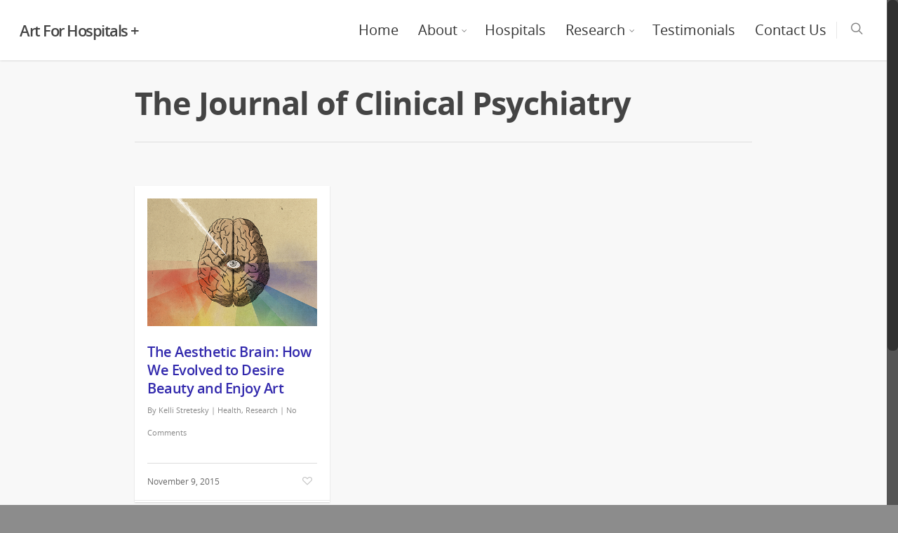

--- FILE ---
content_type: text/css
request_url: https://artforhospitals.org/wp-content/themes/salient-hospital/style.css?ver=7.6
body_size: -116
content:
/*
 Theme Name: Salient Child for artforhospitals
 Template: salient
 Author: chuck
 Version:      1.0.0
*/
body { background-color:#ffffff};
.home-wrap {
    background:#ffffff;
}
.cf:before,
.cf:after {
    content: " "; /* 1 */
    display: table; /* 2 */
}

.cf:after {
    clear: both;
}

/**
 * For IE 6/7 only
 * Include this rule to trigger hasLayout and contain floats.
 */
.cf {
    *zoom: 1;
}
.blog-recent .col p { display:none;}
.archive .container article .article-content-wrap .excerpt { display:none;}
.archive .subheader { display:none;}


--- FILE ---
content_type: text/plain
request_url: https://www.google-analytics.com/j/collect?v=1&_v=j102&a=2106246862&t=pageview&_s=1&dl=https%3A%2F%2Fartforhospitals.org%2Ftag%2Fthe-journal-of-clinical-psychiatry%2F&ul=en-us%40posix&dt=The%20Journal%20of%20Clinical%20Psychiatry%20%E2%80%93%20Art%20For%20Hospitals%20%2B&sr=1280x720&vp=1280x720&_u=IEBAAEABAAAAACAAI~&jid=1828770269&gjid=1370301058&cid=1818008371.1769875424&tid=UA-45783112-2&_gid=1985420184.1769875424&_r=1&_slc=1&z=1576176765
body_size: -452
content:
2,cG-MQLXVCDQFG